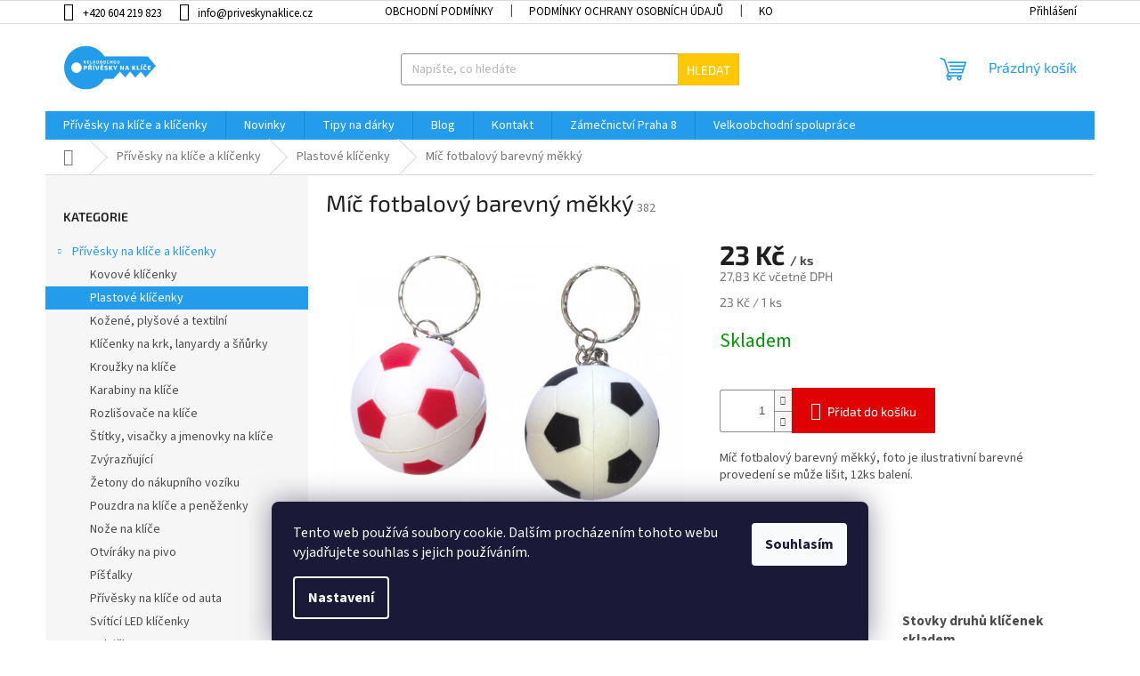

--- FILE ---
content_type: text/html; charset=utf-8
request_url: https://www.priveskynaklice.cz/plast-pevna-hmota/mic-fotbalovy-barevny-mekky/
body_size: 17672
content:
        <!doctype html><html lang="cs" dir="ltr" class="header-background-light external-fonts-loaded"><head><meta charset="utf-8" /><meta name="viewport" content="width=device-width,initial-scale=1" /><title>Míč fotbalový barevný měkký | PřívěskyNaKlíče.cz</title><link rel="preconnect" href="https://cdn.myshoptet.com" /><link rel="dns-prefetch" href="https://cdn.myshoptet.com" /><link rel="preload" href="https://cdn.myshoptet.com/prj/dist/master/cms/libs/jquery/jquery-1.11.3.min.js" as="script" /><link href="https://cdn.myshoptet.com/prj/dist/master/cms/templates/frontend_templates/shared/css/font-face/source-sans-3.css" rel="stylesheet"><link href="https://cdn.myshoptet.com/prj/dist/master/cms/templates/frontend_templates/shared/css/font-face/exo-2.css" rel="stylesheet"><link href="https://cdn.myshoptet.com/prj/dist/master/shop/dist/font-shoptet-11.css.98dac764b411554385c4.css" rel="stylesheet"><script>
dataLayer = [];
dataLayer.push({'shoptet' : {
    "pageType": "productDetail",
    "currency": "CZK",
    "currencyInfo": {
        "decimalSeparator": ",",
        "exchangeRate": 1,
        "priceDecimalPlaces": 2,
        "symbol": "K\u010d",
        "symbolLeft": 0,
        "thousandSeparator": " "
    },
    "language": "cs",
    "projectId": 188640,
    "product": {
        "id": 580,
        "guid": "0ac47281-0f2b-11e8-8216-002590dad85e",
        "hasVariants": false,
        "codes": [
            {
                "code": 382
            }
        ],
        "code": "382",
        "name": "M\u00ed\u010d fotbalov\u00fd barevn\u00fd m\u011bkk\u00fd",
        "appendix": "",
        "weight": 0,
        "currentCategory": "P\u0159\u00edv\u011bsky na kl\u00ed\u010de a kl\u00ed\u010denky | Plastov\u00e9, sklen\u011bn\u00e9, gumov\u00e9 a silikonov\u00e9 kl\u00ed\u010denky",
        "currentCategoryGuid": "f15088ea-6ccc-11e9-beb1-002590dad85e",
        "defaultCategory": "P\u0159\u00edv\u011bsky na kl\u00ed\u010de a kl\u00ed\u010denky | Plastov\u00e9, sklen\u011bn\u00e9, gumov\u00e9 a silikonov\u00e9 kl\u00ed\u010denky",
        "defaultCategoryGuid": "f15088ea-6ccc-11e9-beb1-002590dad85e",
        "currency": "CZK",
        "priceWithVat": 27.829999999999998
    },
    "stocks": [
        {
            "id": "ext",
            "title": "Sklad",
            "isDeliveryPoint": 0,
            "visibleOnEshop": 1
        }
    ],
    "cartInfo": {
        "id": null,
        "freeShipping": false,
        "leftToFreeGift": {
            "formattedPrice": "0 K\u010d",
            "priceLeft": 0
        },
        "freeGift": false,
        "leftToFreeShipping": {
            "priceLeft": null,
            "dependOnRegion": null,
            "formattedPrice": null
        },
        "discountCoupon": [],
        "getNoBillingShippingPrice": {
            "withoutVat": 0,
            "vat": 0,
            "withVat": 0
        },
        "cartItems": [],
        "taxMode": "ORDINARY"
    },
    "cart": [],
    "customer": {
        "priceRatio": 1,
        "priceListId": 1,
        "groupId": null,
        "registered": false,
        "mainAccount": false
    }
}});
dataLayer.push({'cookie_consent' : {
    "marketing": "denied",
    "analytics": "denied"
}});
document.addEventListener('DOMContentLoaded', function() {
    shoptet.consent.onAccept(function(agreements) {
        if (agreements.length == 0) {
            return;
        }
        dataLayer.push({
            'cookie_consent' : {
                'marketing' : (agreements.includes(shoptet.config.cookiesConsentOptPersonalisation)
                    ? 'granted' : 'denied'),
                'analytics': (agreements.includes(shoptet.config.cookiesConsentOptAnalytics)
                    ? 'granted' : 'denied')
            },
            'event': 'cookie_consent'
        });
    });
});
</script>
<meta property="og:type" content="website"><meta property="og:site_name" content="priveskynaklice.cz"><meta property="og:url" content="https://www.priveskynaklice.cz/plast-pevna-hmota/mic-fotbalovy-barevny-mekky/"><meta property="og:title" content="Míč fotbalový barevný měkký | PřívěskyNaKlíče.cz"><meta name="author" content="Přívěsky na klíče"><meta name="web_author" content="Shoptet.cz"><meta name="dcterms.rightsHolder" content="www.priveskynaklice.cz"><meta name="robots" content="index,follow"><meta property="og:image" content="https://cdn.myshoptet.com/usr/www.priveskynaklice.cz/user/shop/big/580_mic-fotbalovy-barevny-mekky.png?65198c23"><meta property="og:description" content="Míč fotbalový barevný měkký. Míč fotbalový barevný měkký, foto je ilustrativní barevné provedení se může lišit, 12ks balení."><meta name="description" content="Míč fotbalový barevný měkký. Míč fotbalový barevný měkký, foto je ilustrativní barevné provedení se může lišit, 12ks balení."><meta property="product:price:amount" content="27.83"><meta property="product:price:currency" content="CZK"><style>:root {--color-primary: #239ceb;--color-primary-h: 204;--color-primary-s: 83%;--color-primary-l: 53%;--color-primary-hover: #1997e5;--color-primary-hover-h: 203;--color-primary-hover-s: 80%;--color-primary-hover-l: 50%;--color-secondary: #e00202;--color-secondary-h: 0;--color-secondary-s: 98%;--color-secondary-l: 44%;--color-secondary-hover: #941202;--color-secondary-hover-h: 7;--color-secondary-hover-s: 97%;--color-secondary-hover-l: 29%;--color-tertiary: #ffc807;--color-tertiary-h: 47;--color-tertiary-s: 100%;--color-tertiary-l: 51%;--color-tertiary-hover: #ffbb00;--color-tertiary-hover-h: 44;--color-tertiary-hover-s: 100%;--color-tertiary-hover-l: 50%;--color-header-background: #ffffff;--template-font: "Source Sans 3";--template-headings-font: "Exo 2";--header-background-url: url("[data-uri]");--cookies-notice-background: #1A1937;--cookies-notice-color: #F8FAFB;--cookies-notice-button-hover: #f5f5f5;--cookies-notice-link-hover: #27263f;--templates-update-management-preview-mode-content: "Náhled aktualizací šablony je aktivní pro váš prohlížeč."}</style>
    
    <link href="https://cdn.myshoptet.com/prj/dist/master/shop/dist/main-11.less.d2b96e3871cb1e01a4b1.css" rel="stylesheet" />
                <link href="https://cdn.myshoptet.com/prj/dist/master/shop/dist/mobile-header-v1-11.less.3ec64938f4263d8ed62e.css" rel="stylesheet" />
    
    <script>var shoptet = shoptet || {};</script>
    <script src="https://cdn.myshoptet.com/prj/dist/master/shop/dist/main-3g-header.js.b3b3f48cd33902743054.js"></script>
<!-- User include --><!-- project html code header -->
<meta name="seznam-wmt" content="d8a5J657mC65eAk3xCKcGx8LGlYF0Wru" />
<script type='text/javascript'>
  window.smartlook||(function(d) {
    var o=smartlook=function(){ o.api.push(arguments)},h=d.getElementsByTagName('head')[0];
    var c=d.createElement('script');o.api=new Array();c.async=true;c.type='text/javascript';
    c.charset='utf-8';c.src='https://web-sdk.smartlook.com/recorder.js';h.appendChild(c);
    })(document);
    smartlook('init', '46142b28b61033b2576e40c8d6170faeef53b340', { region: 'eu' });
</script>
<style type="text/css">
#h1-welcome-nor { font-size: 2.2rem; text-align: center }
</style>
<!-- Google Tag Manager -->
<script>(function(w,d,s,l,i){w[l]=w[l]||[];w[l].push({'gtm.start':
new Date().getTime(),event:'gtm.js'});var f=d.getElementsByTagName(s)[0],
j=d.createElement(s),dl=l!='dataLayer'?'&l='+l:'';j.async=true;j.src=
'https://www.googletagmanager.com/gtm.js?id='+i+dl;f.parentNode.insertBefore(j,f);
})(window,document,'script','dataLayer','GTM-TJH3KWR');</script>
<!-- End Google Tag Manager -->
<style>
.btn.btn-cart::before, a.btn.btn-cart::before, .btn.add-to-cart-button::before, a.btn.add-to-cart-button::before {
content: '\e921';
}
.welcome {
text-align: center;
}
.top-navigation-bar a, .top-navigation-bar .dropdown button {
color: #000000;
}
.subcategories li a {
color: #000000;
}
</style>

<!-- /User include --><link rel="shortcut icon" href="/favicon.ico" type="image/x-icon" /><link rel="canonical" href="https://www.priveskynaklice.cz/plast-pevna-hmota/mic-fotbalovy-barevny-mekky/" />    <!-- Global site tag (gtag.js) - Google Analytics -->
    <script async src="https://www.googletagmanager.com/gtag/js?id=G-0PLVB7GV7E"></script>
    <script>
        
        window.dataLayer = window.dataLayer || [];
        function gtag(){dataLayer.push(arguments);}
        

                    console.debug('default consent data');

            gtag('consent', 'default', {"ad_storage":"denied","analytics_storage":"denied","ad_user_data":"denied","ad_personalization":"denied","wait_for_update":500});
            dataLayer.push({
                'event': 'default_consent'
            });
        
        gtag('js', new Date());

                gtag('config', 'UA-213675146-1', { 'groups': "UA" });
        
                gtag('config', 'G-0PLVB7GV7E', {"groups":"GA4","send_page_view":false,"content_group":"productDetail","currency":"CZK","page_language":"cs"});
        
                gtag('config', 'AW-1000274480', {"allow_enhanced_conversions":true});
        
        
        
        
        
                    gtag('event', 'page_view', {"send_to":"GA4","page_language":"cs","content_group":"productDetail","currency":"CZK"});
        
                gtag('set', 'currency', 'CZK');

        gtag('event', 'view_item', {
            "send_to": "UA",
            "items": [
                {
                    "id": "382",
                    "name": "M\u00ed\u010d fotbalov\u00fd barevn\u00fd m\u011bkk\u00fd",
                    "category": "P\u0159\u00edv\u011bsky na kl\u00ed\u010de a kl\u00ed\u010denky \/ Plastov\u00e9, sklen\u011bn\u00e9, gumov\u00e9 a silikonov\u00e9 kl\u00ed\u010denky",
                                                            "price": 23
                }
            ]
        });
        
        
        
        
        
                    gtag('event', 'view_item', {"send_to":"GA4","page_language":"cs","content_group":"productDetail","value":23,"currency":"CZK","items":[{"item_id":"382","item_name":"M\u00ed\u010d fotbalov\u00fd barevn\u00fd m\u011bkk\u00fd","item_category":"P\u0159\u00edv\u011bsky na kl\u00ed\u010de a kl\u00ed\u010denky","item_category2":"Plastov\u00e9, sklen\u011bn\u00e9, gumov\u00e9 a silikonov\u00e9 kl\u00ed\u010denky","price":23,"quantity":1,"index":0}]});
        
        
        
        
        
        
        
        document.addEventListener('DOMContentLoaded', function() {
            if (typeof shoptet.tracking !== 'undefined') {
                for (var id in shoptet.tracking.bannersList) {
                    gtag('event', 'view_promotion', {
                        "send_to": "UA",
                        "promotions": [
                            {
                                "id": shoptet.tracking.bannersList[id].id,
                                "name": shoptet.tracking.bannersList[id].name,
                                "position": shoptet.tracking.bannersList[id].position
                            }
                        ]
                    });
                }
            }

            shoptet.consent.onAccept(function(agreements) {
                if (agreements.length !== 0) {
                    console.debug('gtag consent accept');
                    var gtagConsentPayload =  {
                        'ad_storage': agreements.includes(shoptet.config.cookiesConsentOptPersonalisation)
                            ? 'granted' : 'denied',
                        'analytics_storage': agreements.includes(shoptet.config.cookiesConsentOptAnalytics)
                            ? 'granted' : 'denied',
                                                                                                'ad_user_data': agreements.includes(shoptet.config.cookiesConsentOptPersonalisation)
                            ? 'granted' : 'denied',
                        'ad_personalization': agreements.includes(shoptet.config.cookiesConsentOptPersonalisation)
                            ? 'granted' : 'denied',
                        };
                    console.debug('update consent data', gtagConsentPayload);
                    gtag('consent', 'update', gtagConsentPayload);
                    dataLayer.push(
                        { 'event': 'update_consent' }
                    );
                }
            });
        });
    </script>
<script>
    (function(t, r, a, c, k, i, n, g) { t['ROIDataObject'] = k;
    t[k]=t[k]||function(){ (t[k].q=t[k].q||[]).push(arguments) },t[k].c=i;n=r.createElement(a),
    g=r.getElementsByTagName(a)[0];n.async=1;n.src=c;g.parentNode.insertBefore(n,g)
    })(window, document, 'script', '//www.heureka.cz/ocm/sdk.js?source=shoptet&version=2&page=product_detail', 'heureka', 'cz');

    heureka('set_user_consent', 0);
</script>
</head><body class="desktop id-754 in-plast-pevna-hmota template-11 type-product type-detail multiple-columns-body columns-mobile-2 columns-1 ums_a11y_category_page--on ums_discussion_rating_forms--off ums_a11y_pagination--on ums_flags_display_unification--off mobile-header-version-1"><noscript>
    <style>
        #header {
            padding-top: 0;
            position: relative !important;
            top: 0;
        }
        .header-navigation {
            position: relative !important;
        }
        .overall-wrapper {
            margin: 0 !important;
        }
        body:not(.ready) {
            visibility: visible !important;
        }
    </style>
    <div class="no-javascript">
        <div class="no-javascript__title">Musíte změnit nastavení vašeho prohlížeče</div>
        <div class="no-javascript__text">Podívejte se na: <a href="https://www.google.com/support/bin/answer.py?answer=23852">Jak povolit JavaScript ve vašem prohlížeči</a>.</div>
        <div class="no-javascript__text">Pokud používáte software na blokování reklam, může být nutné povolit JavaScript z této stránky.</div>
        <div class="no-javascript__text">Děkujeme.</div>
    </div>
</noscript>
    <div class="siteCookies siteCookies--bottom siteCookies--dark js-siteCookies" role="dialog" data-testid="cookiesPopup" data-nosnippet>
        <div class="siteCookies__form">
            <div class="siteCookies__content">
                <div class="siteCookies__text">
                    Tento web používá soubory cookie. Dalším procházením tohoto webu vyjadřujete souhlas s jejich používáním.
                </div>
                <p class="siteCookies__links">
                    <button class="siteCookies__link js-cookies-settings" aria-label="Nastavení cookies" data-testid="cookiesSettings">Nastavení</button>
                </p>
            </div>
            <div class="siteCookies__buttonWrap">
                                <button class="siteCookies__button js-cookiesConsentSubmit" value="all" aria-label="Přijmout cookies" data-testid="buttonCookiesAccept">Souhlasím</button>
            </div>
        </div>
        <script>
            document.addEventListener("DOMContentLoaded", () => {
                const siteCookies = document.querySelector('.js-siteCookies');
                document.addEventListener("scroll", shoptet.common.throttle(() => {
                    const st = document.documentElement.scrollTop;
                    if (st > 1) {
                        siteCookies.classList.add('siteCookies--scrolled');
                    } else {
                        siteCookies.classList.remove('siteCookies--scrolled');
                    }
                }, 100));
            });
        </script>
    </div>
<a href="#content" class="skip-link sr-only">Přejít na obsah</a><div class="overall-wrapper"><div class="user-action"><div class="container"><div class="user-action-in"><div class="user-action-login popup-widget login-widget"><div class="popup-widget-inner"><h2>Přihlášení k vašemu účtu</h2><div id="customerLogin"><form action="/action/Customer/Login/" method="post" id="formLoginIncluded" class="csrf-enabled" data-testid="formLogin"><input type="hidden" name="referer" value="" /><div class="form-group"><div class="input-wrapper email js-validated-element-wrapper no-label"><input type="email" name="email" class="form-control" placeholder="E-mailová adresa (např. jan@novak.cz)" data-testid="inputEmail" autocomplete="email" required /></div></div><div class="form-group"><div class="input-wrapper password js-validated-element-wrapper no-label"><input type="password" name="password" class="form-control" placeholder="Heslo" data-testid="inputPassword" autocomplete="current-password" required /><span class="no-display">Nemůžete vyplnit toto pole</span><input type="text" name="surname" value="" class="no-display" /></div></div><div class="form-group"><div class="login-wrapper"><button type="submit" class="btn btn-secondary btn-text btn-login" data-testid="buttonSubmit">Přihlásit se</button><div class="password-helper"><a href="/registrace/" data-testid="signup" rel="nofollow">Nová registrace</a><a href="/klient/zapomenute-heslo/" rel="nofollow">Zapomenuté heslo</a></div></div></div></form>
</div></div></div>
    <div id="cart-widget" class="user-action-cart popup-widget cart-widget loader-wrapper" data-testid="popupCartWidget" role="dialog" aria-hidden="true"><div class="popup-widget-inner cart-widget-inner place-cart-here"><div class="loader-overlay"><div class="loader"></div></div></div><div class="cart-widget-button"><a href="/kosik/" class="btn btn-conversion" id="continue-order-button" rel="nofollow" data-testid="buttonNextStep">Pokračovat do košíku</a></div></div></div>
</div></div><div class="top-navigation-bar" data-testid="topNavigationBar">

    <div class="container">

        <div class="top-navigation-contacts">
            <strong>Zákaznická podpora:</strong><a href="tel:+420604219823" class="project-phone" aria-label="Zavolat na +420604219823" data-testid="contactboxPhone"><span>+420 604 219 823</span></a><a href="mailto:info@priveskynaklice.cz" class="project-email" data-testid="contactboxEmail"><span>info@priveskynaklice.cz</span></a>        </div>

                            <div class="top-navigation-menu">
                <div class="top-navigation-menu-trigger"></div>
                <ul class="top-navigation-bar-menu">
                                            <li class="top-navigation-menu-item-39">
                            <a href="/obchodni-podminky/">Obchodní podmínky</a>
                        </li>
                                            <li class="top-navigation-menu-item-802">
                            <a href="/podminky-ochrany-osobnich-udaju/">Podmínky ochrany osobních údajů</a>
                        </li>
                                            <li class="top-navigation-menu-item-29">
                            <a href="/kontakty/">Kontakt</a>
                        </li>
                                            <li class="top-navigation-menu-item-912">
                            <a href="/zamecnictvi-vyroba-klicu-praha-8/">Zámečnictví Praha 8</a>
                        </li>
                                            <li class="top-navigation-menu-item-924">
                            <a href="/velkoobchodni-spoluprace/">Velkoobchodní spolupráce</a>
                        </li>
                                            <li class="top-navigation-menu-item--5">
                            <a href="/mapa-serveru/">Mapa serveru</a>
                        </li>
                                    </ul>
                <ul class="top-navigation-bar-menu-helper"></ul>
            </div>
        
        <div class="top-navigation-tools">
            <div class="responsive-tools">
                <a href="#" class="toggle-window" data-target="search" aria-label="Hledat" data-testid="linkSearchIcon"></a>
                                                            <a href="#" class="toggle-window" data-target="login"></a>
                                                    <a href="#" class="toggle-window" data-target="navigation" aria-label="Menu" data-testid="hamburgerMenu"></a>
            </div>
                        <a href="/login/?backTo=%2Fplast-pevna-hmota%2Fmic-fotbalovy-barevny-mekky%2F" class="top-nav-button top-nav-button-login primary login toggle-window" data-target="login" data-testid="signin" rel="nofollow"><span>Přihlášení</span></a>        </div>

    </div>

</div>
<header id="header"><div class="container navigation-wrapper">
    <div class="header-top">
        <div class="site-name-wrapper">
            <div class="site-name"><a href="/" data-testid="linkWebsiteLogo"><img src="https://cdn.myshoptet.com/usr/www.priveskynaklice.cz/user/logos/n__vrh_bez_n__zvu-33.png" alt="Přívěsky na klíče" fetchpriority="low" /></a></div>        </div>
        <div class="search" itemscope itemtype="https://schema.org/WebSite">
            <meta itemprop="headline" content="Plastové, skleněné, gumové a silikonové klíčenky"/><meta itemprop="url" content="https://www.priveskynaklice.cz"/><meta itemprop="text" content="Míč fotbalový barevný měkký. Míč fotbalový barevný měkký,&amp;amp;nbsp;foto je ilustrativní barevné provedení se může lišit, 12ks balení."/>            <form action="/action/ProductSearch/prepareString/" method="post"
    id="formSearchForm" class="search-form compact-form js-search-main"
    itemprop="potentialAction" itemscope itemtype="https://schema.org/SearchAction" data-testid="searchForm">
    <fieldset>
        <meta itemprop="target"
            content="https://www.priveskynaklice.cz/vyhledavani/?string={string}"/>
        <input type="hidden" name="language" value="cs"/>
        
            
<input
    type="search"
    name="string"
        class="query-input form-control search-input js-search-input"
    placeholder="Napište, co hledáte"
    autocomplete="off"
    required
    itemprop="query-input"
    aria-label="Hledat"
    data-testid="searchInput"
>
            <button type="submit" class="btn btn-default" data-testid="searchBtn">Hledat</button>
        
    </fieldset>
</form>
        </div>
        <div class="navigation-buttons">
                
    <a href="/kosik/" class="btn btn-icon toggle-window cart-count" data-target="cart" data-hover="true" data-redirect="true" data-testid="headerCart" rel="nofollow" aria-haspopup="dialog" aria-expanded="false" aria-controls="cart-widget">
        
                <span class="sr-only">Nákupní košík</span>
        
            <span class="cart-price visible-lg-inline-block" data-testid="headerCartPrice">
                                    Prázdný košík                            </span>
        
    
            </a>
        </div>
    </div>
    <nav id="navigation" aria-label="Hlavní menu" data-collapsible="true"><div class="navigation-in menu"><ul class="menu-level-1" role="menubar" data-testid="headerMenuItems"><li class="menu-item-906 ext" role="none"><a href="/privesky-na-klice-a-klicenky/" data-testid="headerMenuItem" role="menuitem" aria-haspopup="true" aria-expanded="false"><b>Přívěsky na klíče a klíčenky</b><span class="submenu-arrow"></span></a><ul class="menu-level-2" aria-label="Přívěsky na klíče a klíčenky" tabindex="-1" role="menu"><li class="menu-item-769" role="none"><a href="/privesek--kovovy/" class="menu-image" data-testid="headerMenuItem" tabindex="-1" aria-hidden="true"><img src="data:image/svg+xml,%3Csvg%20width%3D%22140%22%20height%3D%22100%22%20xmlns%3D%22http%3A%2F%2Fwww.w3.org%2F2000%2Fsvg%22%3E%3C%2Fsvg%3E" alt="" aria-hidden="true" width="140" height="100"  data-src="https://cdn.myshoptet.com/usr/www.priveskynaklice.cz/user/categories/thumb/781-2.jpg" fetchpriority="low" /></a><div><a href="/privesek--kovovy/" data-testid="headerMenuItem" role="menuitem"><span>Kovové klíčenky</span></a>
                        </div></li><li class="menu-item-754 active" role="none"><a href="/plast-pevna-hmota/" class="menu-image" data-testid="headerMenuItem" tabindex="-1" aria-hidden="true"><img src="data:image/svg+xml,%3Csvg%20width%3D%22140%22%20height%3D%22100%22%20xmlns%3D%22http%3A%2F%2Fwww.w3.org%2F2000%2Fsvg%22%3E%3C%2Fsvg%3E" alt="" aria-hidden="true" width="140" height="100"  data-src="https://cdn.myshoptet.com/usr/www.priveskynaklice.cz/user/categories/thumb/2548.png" fetchpriority="low" /></a><div><a href="/plast-pevna-hmota/" data-testid="headerMenuItem" role="menuitem"><span>Plastové klíčenky</span></a>
                        </div></li><li class="menu-item-751" role="none"><a href="/plysove-textilni-kozene-klicenky/" class="menu-image" data-testid="headerMenuItem" tabindex="-1" aria-hidden="true"><img src="data:image/svg+xml,%3Csvg%20width%3D%22140%22%20height%3D%22100%22%20xmlns%3D%22http%3A%2F%2Fwww.w3.org%2F2000%2Fsvg%22%3E%3C%2Fsvg%3E" alt="" aria-hidden="true" width="140" height="100"  data-src="https://cdn.myshoptet.com/usr/www.priveskynaklice.cz/user/categories/thumb/490-1.jpg" fetchpriority="low" /></a><div><a href="/plysove-textilni-kozene-klicenky/" data-testid="headerMenuItem" role="menuitem"><span>Kožené, plyšové a textilní</span></a>
                        </div></li><li class="menu-item-742" role="none"><a href="/popruhy-a-snurky-na-krk/" class="menu-image" data-testid="headerMenuItem" tabindex="-1" aria-hidden="true"><img src="data:image/svg+xml,%3Csvg%20width%3D%22140%22%20height%3D%22100%22%20xmlns%3D%22http%3A%2F%2Fwww.w3.org%2F2000%2Fsvg%22%3E%3C%2Fsvg%3E" alt="" aria-hidden="true" width="140" height="100"  data-src="https://cdn.myshoptet.com/usr/www.priveskynaklice.cz/user/categories/thumb/2562.png" fetchpriority="low" /></a><div><a href="/popruhy-a-snurky-na-krk/" data-testid="headerMenuItem" role="menuitem"><span>Klíčenky na krk, lanyardy a šňůrky</span></a>
                        </div></li><li class="menu-item-763" role="none"><a href="/krouzky-na-klice/" class="menu-image" data-testid="headerMenuItem" tabindex="-1" aria-hidden="true"><img src="data:image/svg+xml,%3Csvg%20width%3D%22140%22%20height%3D%22100%22%20xmlns%3D%22http%3A%2F%2Fwww.w3.org%2F2000%2Fsvg%22%3E%3C%2Fsvg%3E" alt="" aria-hidden="true" width="140" height="100"  data-src="https://cdn.myshoptet.com/usr/www.priveskynaklice.cz/user/categories/thumb/676.jpg" fetchpriority="low" /></a><div><a href="/krouzky-na-klice/" data-testid="headerMenuItem" role="menuitem"><span>Kroužky na klíče</span></a>
                        </div></li><li class="menu-item-700" role="none"><a href="/karabiny/" class="menu-image" data-testid="headerMenuItem" tabindex="-1" aria-hidden="true"><img src="data:image/svg+xml,%3Csvg%20width%3D%22140%22%20height%3D%22100%22%20xmlns%3D%22http%3A%2F%2Fwww.w3.org%2F2000%2Fsvg%22%3E%3C%2Fsvg%3E" alt="" aria-hidden="true" width="140" height="100"  data-src="https://cdn.myshoptet.com/usr/www.priveskynaklice.cz/user/categories/thumb/1616.jpg" fetchpriority="low" /></a><div><a href="/karabiny/" data-testid="headerMenuItem" role="menuitem"><span>Karabiny na klíče</span></a>
                        </div></li><li class="menu-item-674" role="none"><a href="/rozlisovace-klicu/" class="menu-image" data-testid="headerMenuItem" tabindex="-1" aria-hidden="true"><img src="data:image/svg+xml,%3Csvg%20width%3D%22140%22%20height%3D%22100%22%20xmlns%3D%22http%3A%2F%2Fwww.w3.org%2F2000%2Fsvg%22%3E%3C%2Fsvg%3E" alt="" aria-hidden="true" width="140" height="100"  data-src="https://cdn.myshoptet.com/usr/www.priveskynaklice.cz/user/categories/thumb/94-7.jpg" fetchpriority="low" /></a><div><a href="/rozlisovace-klicu/" data-testid="headerMenuItem" role="menuitem"><span>Rozlišovače na klíče</span></a>
                        </div></li><li class="menu-item-685" role="none"><a href="/visacky-na-klice-a-kufry/" class="menu-image" data-testid="headerMenuItem" tabindex="-1" aria-hidden="true"><img src="data:image/svg+xml,%3Csvg%20width%3D%22140%22%20height%3D%22100%22%20xmlns%3D%22http%3A%2F%2Fwww.w3.org%2F2000%2Fsvg%22%3E%3C%2Fsvg%3E" alt="" aria-hidden="true" width="140" height="100"  data-src="https://cdn.myshoptet.com/usr/www.priveskynaklice.cz/user/categories/thumb/1320.jpg" fetchpriority="low" /></a><div><a href="/visacky-na-klice-a-kufry/" data-testid="headerMenuItem" role="menuitem"><span>Štítky, visačky a jmenovky na klíče</span></a>
                        </div></li><li class="menu-item-739" role="none"><a href="/zvyraznujici-klicenky/" class="menu-image" data-testid="headerMenuItem" tabindex="-1" aria-hidden="true"><img src="data:image/svg+xml,%3Csvg%20width%3D%22140%22%20height%3D%22100%22%20xmlns%3D%22http%3A%2F%2Fwww.w3.org%2F2000%2Fsvg%22%3E%3C%2Fsvg%3E" alt="" aria-hidden="true" width="140" height="100"  data-src="https://cdn.myshoptet.com/usr/www.priveskynaklice.cz/user/categories/thumb/241-1.jpg" fetchpriority="low" /></a><div><a href="/zvyraznujici-klicenky/" data-testid="headerMenuItem" role="menuitem"><span>Zvýrazňující</span></a>
                        </div></li><li class="menu-item-724" role="none"><a href="/zeton-do-voziku/" class="menu-image" data-testid="headerMenuItem" tabindex="-1" aria-hidden="true"><img src="data:image/svg+xml,%3Csvg%20width%3D%22140%22%20height%3D%22100%22%20xmlns%3D%22http%3A%2F%2Fwww.w3.org%2F2000%2Fsvg%22%3E%3C%2Fsvg%3E" alt="" aria-hidden="true" width="140" height="100"  data-src="https://cdn.myshoptet.com/usr/www.priveskynaklice.cz/user/categories/thumb/133.png" fetchpriority="low" /></a><div><a href="/zeton-do-voziku/" data-testid="headerMenuItem" role="menuitem"><span>Žetony do nákupního vozíku</span></a>
                        </div></li><li class="menu-item-748" role="none"><a href="/pouzdra-na-klice-a-penezenky/" class="menu-image" data-testid="headerMenuItem" tabindex="-1" aria-hidden="true"><img src="data:image/svg+xml,%3Csvg%20width%3D%22140%22%20height%3D%22100%22%20xmlns%3D%22http%3A%2F%2Fwww.w3.org%2F2000%2Fsvg%22%3E%3C%2Fsvg%3E" alt="" aria-hidden="true" width="140" height="100"  data-src="https://cdn.myshoptet.com/usr/www.priveskynaklice.cz/user/categories/thumb/412.jpg" fetchpriority="low" /></a><div><a href="/pouzdra-na-klice-a-penezenky/" data-testid="headerMenuItem" role="menuitem"><span>Pouzdra na klíče a peněženky</span></a>
                        </div></li><li class="menu-item-806" role="none"><a href="/noze/" class="menu-image" data-testid="headerMenuItem" tabindex="-1" aria-hidden="true"><img src="data:image/svg+xml,%3Csvg%20width%3D%22140%22%20height%3D%22100%22%20xmlns%3D%22http%3A%2F%2Fwww.w3.org%2F2000%2Fsvg%22%3E%3C%2Fsvg%3E" alt="" aria-hidden="true" width="140" height="100"  data-src="https://cdn.myshoptet.com/usr/www.priveskynaklice.cz/user/categories/thumb/2319.png" fetchpriority="low" /></a><div><a href="/noze/" data-testid="headerMenuItem" role="menuitem"><span>Nože na klíče</span></a>
                        </div></li><li class="menu-item-899" role="none"><a href="/otviraky-na-pivo/" class="menu-image" data-testid="headerMenuItem" tabindex="-1" aria-hidden="true"><img src="data:image/svg+xml,%3Csvg%20width%3D%22140%22%20height%3D%22100%22%20xmlns%3D%22http%3A%2F%2Fwww.w3.org%2F2000%2Fsvg%22%3E%3C%2Fsvg%3E" alt="" aria-hidden="true" width="140" height="100"  data-src="https://cdn.myshoptet.com/usr/www.priveskynaklice.cz/user/categories/thumb/1927.jpg" fetchpriority="low" /></a><div><a href="/otviraky-na-pivo/" data-testid="headerMenuItem" role="menuitem"><span>Otvíráky na pivo</span></a>
                        </div></li><li class="menu-item-869" role="none"><a href="/pistalky/" class="menu-image" data-testid="headerMenuItem" tabindex="-1" aria-hidden="true"><img src="data:image/svg+xml,%3Csvg%20width%3D%22140%22%20height%3D%22100%22%20xmlns%3D%22http%3A%2F%2Fwww.w3.org%2F2000%2Fsvg%22%3E%3C%2Fsvg%3E" alt="" aria-hidden="true" width="140" height="100"  data-src="https://cdn.myshoptet.com/usr/www.priveskynaklice.cz/user/categories/thumb/778.jpg" fetchpriority="low" /></a><div><a href="/pistalky/" data-testid="headerMenuItem" role="menuitem"><span>Píšťalky</span></a>
                        </div></li><li class="menu-item-875" role="none"><a href="/privesky-na-klice-od-auta/" class="menu-image" data-testid="headerMenuItem" tabindex="-1" aria-hidden="true"><img src="data:image/svg+xml,%3Csvg%20width%3D%22140%22%20height%3D%22100%22%20xmlns%3D%22http%3A%2F%2Fwww.w3.org%2F2000%2Fsvg%22%3E%3C%2Fsvg%3E" alt="" aria-hidden="true" width="140" height="100"  data-src="https://cdn.myshoptet.com/usr/www.priveskynaklice.cz/user/categories/thumb/2391.png" fetchpriority="low" /></a><div><a href="/privesky-na-klice-od-auta/" data-testid="headerMenuItem" role="menuitem"><span>Přívěsky na klíče od auta</span></a>
                        </div></li><li class="menu-item-736" role="none"><a href="/svitici-a-zvukove/" class="menu-image" data-testid="headerMenuItem" tabindex="-1" aria-hidden="true"><img src="data:image/svg+xml,%3Csvg%20width%3D%22140%22%20height%3D%22100%22%20xmlns%3D%22http%3A%2F%2Fwww.w3.org%2F2000%2Fsvg%22%3E%3C%2Fsvg%3E" alt="" aria-hidden="true" width="140" height="100"  data-src="https://cdn.myshoptet.com/usr/www.priveskynaklice.cz/user/categories/thumb/190.jpg" fetchpriority="low" /></a><div><a href="/svitici-a-zvukove/" data-testid="headerMenuItem" role="menuitem"><span>Svítící LED klíčenky</span></a>
                        </div></li><li class="menu-item-945" role="none"><a href="/rolnicky/" class="menu-image" data-testid="headerMenuItem" tabindex="-1" aria-hidden="true"><img src="data:image/svg+xml,%3Csvg%20width%3D%22140%22%20height%3D%22100%22%20xmlns%3D%22http%3A%2F%2Fwww.w3.org%2F2000%2Fsvg%22%3E%3C%2Fsvg%3E" alt="" aria-hidden="true" width="140" height="100"  data-src="https://cdn.myshoptet.com/usr/www.priveskynaklice.cz/user/categories/thumb/871_cerv.jpg" fetchpriority="low" /></a><div><a href="/rolnicky/" data-testid="headerMenuItem" role="menuitem"><span>Rolničky</span></a>
                        </div></li><li class="menu-item-866" role="none"><a href="/visacky-na-kufr/" class="menu-image" data-testid="headerMenuItem" tabindex="-1" aria-hidden="true"><img src="data:image/svg+xml,%3Csvg%20width%3D%22140%22%20height%3D%22100%22%20xmlns%3D%22http%3A%2F%2Fwww.w3.org%2F2000%2Fsvg%22%3E%3C%2Fsvg%3E" alt="" aria-hidden="true" width="140" height="100"  data-src="https://cdn.myshoptet.com/usr/www.priveskynaklice.cz/user/categories/thumb/1580-1.jpg" fetchpriority="low" /></a><div><a href="/visacky-na-kufr/" data-testid="headerMenuItem" role="menuitem"><span>Visačky na kufr</span></a>
                        </div></li><li class="menu-item-952 has-third-level" role="none"><a href="/podle-motivu/" class="menu-image" data-testid="headerMenuItem" tabindex="-1" aria-hidden="true"><img src="data:image/svg+xml,%3Csvg%20width%3D%22140%22%20height%3D%22100%22%20xmlns%3D%22http%3A%2F%2Fwww.w3.org%2F2000%2Fsvg%22%3E%3C%2Fsvg%3E" alt="" aria-hidden="true" width="140" height="100"  data-src="https://cdn.myshoptet.com/usr/www.priveskynaklice.cz/user/categories/thumb/820_srdce-1.jpg" fetchpriority="low" /></a><div><a href="/podle-motivu/" data-testid="headerMenuItem" role="menuitem"><span>Přívěsky na klíče podle motivu</span></a>
                                                    <ul class="menu-level-3" role="menu">
                                                                    <li class="menu-item-955" role="none">
                                        <a href="/privesky-na-klice-s-andelem/" data-testid="headerMenuItem" role="menuitem">
                                            Přívěsky na klíče s andělem strážným</a>,                                    </li>
                                                                    <li class="menu-item-958" role="none">
                                        <a href="/privesky-na-klice-srdce/" data-testid="headerMenuItem" role="menuitem">
                                            Přívěsky na klíče srdce</a>,                                    </li>
                                                                    <li class="menu-item-961" role="none">
                                        <a href="/privesky-na-klice-se-stromem-zivota/" data-testid="headerMenuItem" role="menuitem">
                                            Přívěsky na klíče se stromem života</a>,                                    </li>
                                                                    <li class="menu-item-964" role="none">
                                        <a href="/privesky-na-klice-s-kockou/" data-testid="headerMenuItem" role="menuitem">
                                            Přívěsky na klíče s kočkou</a>,                                    </li>
                                                                    <li class="menu-item-967" role="none">
                                        <a href="/privesek-na-klice-s-ctyrlistkem/" data-testid="headerMenuItem" role="menuitem">
                                            Přívěsky na klíče s čtyřlístkem</a>,                                    </li>
                                                                    <li class="menu-item-970" role="none">
                                        <a href="/privesky-na-klice-s-motorkou/" data-testid="headerMenuItem" role="menuitem">
                                            Přívěsky na klíče s motorkou</a>,                                    </li>
                                                                    <li class="menu-item-973" role="none">
                                        <a href="/privesky-na-klice-se-sovou/" data-testid="headerMenuItem" role="menuitem">
                                            Přívěsky na klíče se sovou</a>,                                    </li>
                                                                    <li class="menu-item-976" role="none">
                                        <a href="/privesky-na-klice-s-letadlem/" data-testid="headerMenuItem" role="menuitem">
                                            Přívěsky na klíče s letadlem</a>,                                    </li>
                                                                    <li class="menu-item-979" role="none">
                                        <a href="/privesky-na-klice-se-psem/" data-testid="headerMenuItem" role="menuitem">
                                            Přívěsky na klíče se psem</a>,                                    </li>
                                                                    <li class="menu-item-982" role="none">
                                        <a href="/privesky-na-klice-s-jednorozcem/" data-testid="headerMenuItem" role="menuitem">
                                            Přívěsky na klíče s jednorožcem</a>                                    </li>
                                                            </ul>
                        </div></li></ul></li>
<li class="menu-item-921" role="none"><a href="/nove/" data-testid="headerMenuItem" role="menuitem" aria-expanded="false"><b>Novinky</b></a></li>
<li class="menu-item-878 ext" role="none"><a href="/tipy-na-darky/" data-testid="headerMenuItem" role="menuitem" aria-haspopup="true" aria-expanded="false"><b>Tipy na dárky</b><span class="submenu-arrow"></span></a><ul class="menu-level-2" aria-label="Tipy na dárky" tabindex="-1" role="menu"><li class="menu-item-884" role="none"><a href="/klicenky-pro-deti/" class="menu-image" data-testid="headerMenuItem" tabindex="-1" aria-hidden="true"><img src="data:image/svg+xml,%3Csvg%20width%3D%22140%22%20height%3D%22100%22%20xmlns%3D%22http%3A%2F%2Fwww.w3.org%2F2000%2Fsvg%22%3E%3C%2Fsvg%3E" alt="" aria-hidden="true" width="140" height="100"  data-src="https://cdn.myshoptet.com/usr/www.priveskynaklice.cz/user/categories/thumb/2531.png" fetchpriority="low" /></a><div><a href="/klicenky-pro-deti/" data-testid="headerMenuItem" role="menuitem"><span>Klíčenky pro děti</span></a>
                        </div></li><li class="menu-item-887" role="none"><a href="/privesky-na-klice-pro-muze/" class="menu-image" data-testid="headerMenuItem" tabindex="-1" aria-hidden="true"><img src="data:image/svg+xml,%3Csvg%20width%3D%22140%22%20height%3D%22100%22%20xmlns%3D%22http%3A%2F%2Fwww.w3.org%2F2000%2Fsvg%22%3E%3C%2Fsvg%3E" alt="" aria-hidden="true" width="140" height="100"  data-src="https://cdn.myshoptet.com/usr/www.priveskynaklice.cz/user/categories/thumb/2205.png" fetchpriority="low" /></a><div><a href="/privesky-na-klice-pro-muze/" data-testid="headerMenuItem" role="menuitem"><span>Přívěsky na klíče pro muže a pánské klíčenky</span></a>
                        </div></li><li class="menu-item-890" role="none"><a href="/damske-klicenky/" class="menu-image" data-testid="headerMenuItem" tabindex="-1" aria-hidden="true"><img src="data:image/svg+xml,%3Csvg%20width%3D%22140%22%20height%3D%22100%22%20xmlns%3D%22http%3A%2F%2Fwww.w3.org%2F2000%2Fsvg%22%3E%3C%2Fsvg%3E" alt="" aria-hidden="true" width="140" height="100"  data-src="https://cdn.myshoptet.com/usr/www.priveskynaklice.cz/user/categories/thumb/1760.png" fetchpriority="low" /></a><div><a href="/damske-klicenky/" data-testid="headerMenuItem" role="menuitem"><span>Dámské klíčenky</span></a>
                        </div></li><li class="menu-item-881" role="none"><a href="/privesky-na-klice-pro-dva-zamilovane/" class="menu-image" data-testid="headerMenuItem" tabindex="-1" aria-hidden="true"><img src="data:image/svg+xml,%3Csvg%20width%3D%22140%22%20height%3D%22100%22%20xmlns%3D%22http%3A%2F%2Fwww.w3.org%2F2000%2Fsvg%22%3E%3C%2Fsvg%3E" alt="" aria-hidden="true" width="140" height="100"  data-src="https://cdn.myshoptet.com/usr/www.priveskynaklice.cz/user/categories/thumb/781.jpg" fetchpriority="low" /></a><div><a href="/privesky-na-klice-pro-dva-zamilovane/" data-testid="headerMenuItem" role="menuitem"><span>Přívěsky na klíče pro dva zamilované</span></a>
                        </div></li><li class="menu-item-927" role="none"><a href="/luxusni-privesky-na-klice/" class="menu-image" data-testid="headerMenuItem" tabindex="-1" aria-hidden="true"><img src="data:image/svg+xml,%3Csvg%20width%3D%22140%22%20height%3D%22100%22%20xmlns%3D%22http%3A%2F%2Fwww.w3.org%2F2000%2Fsvg%22%3E%3C%2Fsvg%3E" alt="" aria-hidden="true" width="140" height="100"  data-src="https://cdn.myshoptet.com/usr/www.priveskynaklice.cz/user/categories/thumb/n__vrh_bez_n__zvu-36.png" fetchpriority="low" /></a><div><a href="/luxusni-privesky-na-klice/" data-testid="headerMenuItem" role="menuitem"><span>Luxusní přívěsky na klíče</span></a>
                        </div></li><li class="menu-item-930" role="none"><a href="/drobne-darky-pro-stesti/" class="menu-image" data-testid="headerMenuItem" tabindex="-1" aria-hidden="true"><img src="data:image/svg+xml,%3Csvg%20width%3D%22140%22%20height%3D%22100%22%20xmlns%3D%22http%3A%2F%2Fwww.w3.org%2F2000%2Fsvg%22%3E%3C%2Fsvg%3E" alt="" aria-hidden="true" width="140" height="100"  data-src="https://cdn.myshoptet.com/usr/www.priveskynaklice.cz/user/categories/thumb/n__vrh_bez_n__zvu-37.png" fetchpriority="low" /></a><div><a href="/drobne-darky-pro-stesti/" data-testid="headerMenuItem" role="menuitem"><span>Drobné dárky pro štěstí</span></a>
                        </div></li><li class="menu-item-948" role="none"><a href="/levne-darky-do-20-kc/" class="menu-image" data-testid="headerMenuItem" tabindex="-1" aria-hidden="true"><img src="data:image/svg+xml,%3Csvg%20width%3D%22140%22%20height%3D%22100%22%20xmlns%3D%22http%3A%2F%2Fwww.w3.org%2F2000%2Fsvg%22%3E%3C%2Fsvg%3E" alt="" aria-hidden="true" width="140" height="100"  data-src="https://cdn.myshoptet.com/usr/www.priveskynaklice.cz/user/categories/thumb/kl____enka___ralok.png" fetchpriority="low" /></a><div><a href="/levne-darky-do-20-kc/" data-testid="headerMenuItem" role="menuitem"><span>Levné dárky do 20 Kč</span></a>
                        </div></li><li class="menu-item-933" role="none"><a href="/drobne-darky-do-50-kc/" class="menu-image" data-testid="headerMenuItem" tabindex="-1" aria-hidden="true"><img src="data:image/svg+xml,%3Csvg%20width%3D%22140%22%20height%3D%22100%22%20xmlns%3D%22http%3A%2F%2Fwww.w3.org%2F2000%2Fsvg%22%3E%3C%2Fsvg%3E" alt="" aria-hidden="true" width="140" height="100"  data-src="https://cdn.myshoptet.com/usr/www.priveskynaklice.cz/user/categories/thumb/n__vrh_bez_n__zvu-2.jpg" fetchpriority="low" /></a><div><a href="/drobne-darky-do-50-kc/" data-testid="headerMenuItem" role="menuitem"><span>Drobné dárky do 50 Kč</span></a>
                        </div></li><li class="menu-item-936" role="none"><a href="/levne-darky-do-100-kc/" class="menu-image" data-testid="headerMenuItem" tabindex="-1" aria-hidden="true"><img src="data:image/svg+xml,%3Csvg%20width%3D%22140%22%20height%3D%22100%22%20xmlns%3D%22http%3A%2F%2Fwww.w3.org%2F2000%2Fsvg%22%3E%3C%2Fsvg%3E" alt="" aria-hidden="true" width="140" height="100"  data-src="https://cdn.myshoptet.com/usr/www.priveskynaklice.cz/user/categories/thumb/n__vrh_bez_n__zvu-35.png" fetchpriority="low" /></a><div><a href="/levne-darky-do-100-kc/" data-testid="headerMenuItem" role="menuitem"><span>Levné dárky do 100 Kč</span></a>
                        </div></li><li class="menu-item-939" role="none"><a href="/krestanske-darky/" class="menu-image" data-testid="headerMenuItem" tabindex="-1" aria-hidden="true"><img src="data:image/svg+xml,%3Csvg%20width%3D%22140%22%20height%3D%22100%22%20xmlns%3D%22http%3A%2F%2Fwww.w3.org%2F2000%2Fsvg%22%3E%3C%2Fsvg%3E" alt="" aria-hidden="true" width="140" height="100"  data-src="https://cdn.myshoptet.com/usr/www.priveskynaklice.cz/user/categories/thumb/1844_kriz.jpg" fetchpriority="low" /></a><div><a href="/krestanske-darky/" data-testid="headerMenuItem" role="menuitem"><span>Křesťanské dárky</span></a>
                        </div></li><li class="menu-item-896" role="none"><a href="/darky-pro-cyklisty/" class="menu-image" data-testid="headerMenuItem" tabindex="-1" aria-hidden="true"><img src="data:image/svg+xml,%3Csvg%20width%3D%22140%22%20height%3D%22100%22%20xmlns%3D%22http%3A%2F%2Fwww.w3.org%2F2000%2Fsvg%22%3E%3C%2Fsvg%3E" alt="" aria-hidden="true" width="140" height="100"  data-src="https://cdn.myshoptet.com/usr/www.priveskynaklice.cz/user/categories/thumb/1060.jpg" fetchpriority="low" /></a><div><a href="/darky-pro-cyklisty/" data-testid="headerMenuItem" role="menuitem"><span>Dárky pro cyklisty</span></a>
                        </div></li><li class="menu-item-942" role="none"><a href="/darky-s-fotbalovym-motivem/" class="menu-image" data-testid="headerMenuItem" tabindex="-1" aria-hidden="true"><img src="data:image/svg+xml,%3Csvg%20width%3D%22140%22%20height%3D%22100%22%20xmlns%3D%22http%3A%2F%2Fwww.w3.org%2F2000%2Fsvg%22%3E%3C%2Fsvg%3E" alt="" aria-hidden="true" width="140" height="100"  data-src="https://cdn.myshoptet.com/usr/www.priveskynaklice.cz/user/categories/thumb/1987.png" fetchpriority="low" /></a><div><a href="/darky-s-fotbalovym-motivem/" data-testid="headerMenuItem" role="menuitem"><span>Dárky s fotbalovým motivem</span></a>
                        </div></li><li class="menu-item-985" role="none"><a href="/darky-pro-svatebni-hosty-a-svatebcany/" class="menu-image" data-testid="headerMenuItem" tabindex="-1" aria-hidden="true"><img src="data:image/svg+xml,%3Csvg%20width%3D%22140%22%20height%3D%22100%22%20xmlns%3D%22http%3A%2F%2Fwww.w3.org%2F2000%2Fsvg%22%3E%3C%2Fsvg%3E" alt="" aria-hidden="true" width="140" height="100"  data-src="https://cdn.myshoptet.com/usr/www.priveskynaklice.cz/user/categories/thumb/1727_srdce-2.jpg" fetchpriority="low" /></a><div><a href="/darky-pro-svatebni-hosty-a-svatebcany/" data-testid="headerMenuItem" role="menuitem"><span>Dárky pro svatební hosty a svatebčany</span></a>
                        </div></li></ul></li>
<li class="menu-item-825" role="none"><a href="/blog/" data-testid="headerMenuItem" role="menuitem" aria-expanded="false"><b>Blog</b></a></li>
<li class="menu-item-29" role="none"><a href="/kontakty/" data-testid="headerMenuItem" role="menuitem" aria-expanded="false"><b>Kontakt</b></a></li>
<li class="menu-item-912" role="none"><a href="/zamecnictvi-vyroba-klicu-praha-8/" data-testid="headerMenuItem" role="menuitem" aria-expanded="false"><b>Zámečnictví Praha 8</b></a></li>
<li class="menu-item-924" role="none"><a href="/velkoobchodni-spoluprace/" data-testid="headerMenuItem" role="menuitem" aria-expanded="false"><b>Velkoobchodní spolupráce</b></a></li>
</ul>
    <ul class="navigationActions" role="menu">
                            <li role="none">
                                    <a href="/login/?backTo=%2Fplast-pevna-hmota%2Fmic-fotbalovy-barevny-mekky%2F" rel="nofollow" data-testid="signin" role="menuitem"><span>Přihlášení</span></a>
                            </li>
                        </ul>
</div><span class="navigation-close"></span></nav><div class="menu-helper" data-testid="hamburgerMenu"><span>Více</span></div>
</div></header><!-- / header -->


                    <div class="container breadcrumbs-wrapper">
            <div class="breadcrumbs navigation-home-icon-wrapper" itemscope itemtype="https://schema.org/BreadcrumbList">
                                                                            <span id="navigation-first" data-basetitle="Přívěsky na klíče" itemprop="itemListElement" itemscope itemtype="https://schema.org/ListItem">
                <a href="/" itemprop="item" class="navigation-home-icon"><span class="sr-only" itemprop="name">Domů</span></a>
                <span class="navigation-bullet">/</span>
                <meta itemprop="position" content="1" />
            </span>
                                <span id="navigation-1" itemprop="itemListElement" itemscope itemtype="https://schema.org/ListItem">
                <a href="/privesky-na-klice-a-klicenky/" itemprop="item" data-testid="breadcrumbsSecondLevel"><span itemprop="name">Přívěsky na klíče a klíčenky</span></a>
                <span class="navigation-bullet">/</span>
                <meta itemprop="position" content="2" />
            </span>
                                <span id="navigation-2" itemprop="itemListElement" itemscope itemtype="https://schema.org/ListItem">
                <a href="/plast-pevna-hmota/" itemprop="item" data-testid="breadcrumbsSecondLevel"><span itemprop="name">Plastové klíčenky</span></a>
                <span class="navigation-bullet">/</span>
                <meta itemprop="position" content="3" />
            </span>
                                            <span id="navigation-3" itemprop="itemListElement" itemscope itemtype="https://schema.org/ListItem" data-testid="breadcrumbsLastLevel">
                <meta itemprop="item" content="https://www.priveskynaklice.cz/plast-pevna-hmota/mic-fotbalovy-barevny-mekky/" />
                <meta itemprop="position" content="4" />
                <span itemprop="name" data-title="Míč fotbalový barevný měkký">Míč fotbalový barevný měkký <span class="appendix"></span></span>
            </span>
            </div>
        </div>
    
<div id="content-wrapper" class="container content-wrapper">
    
    <div class="content-wrapper-in">
                                                <aside class="sidebar sidebar-left"  data-testid="sidebarMenu">
                                                                                                <div class="sidebar-inner">
                                                                                                        <div class="box box-bg-variant box-categories">    <div class="skip-link__wrapper">
        <span id="categories-start" class="skip-link__target js-skip-link__target sr-only" tabindex="-1">&nbsp;</span>
        <a href="#categories-end" class="skip-link skip-link--start sr-only js-skip-link--start">Přeskočit kategorie</a>
    </div>

<h4>Kategorie</h4>


<div id="categories"><div class="categories cat-01 expandable active expanded" id="cat-906"><div class="topic child-active"><a href="/privesky-na-klice-a-klicenky/">Přívěsky na klíče a klíčenky<span class="cat-trigger">&nbsp;</span></a></div>

                    <ul class=" active expanded">
                                        <li >
                <a href="/privesek--kovovy/">
                    Kovové klíčenky
                                    </a>
                                                                </li>
                                <li class="
                active                                                 ">
                <a href="/plast-pevna-hmota/">
                    Plastové klíčenky
                                    </a>
                                                                </li>
                                <li >
                <a href="/plysove-textilni-kozene-klicenky/">
                    Kožené, plyšové a textilní
                                    </a>
                                                                </li>
                                <li >
                <a href="/popruhy-a-snurky-na-krk/">
                    Klíčenky na krk, lanyardy a šňůrky
                                    </a>
                                                                </li>
                                <li >
                <a href="/krouzky-na-klice/">
                    Kroužky na klíče
                                    </a>
                                                                </li>
                                <li >
                <a href="/karabiny/">
                    Karabiny na klíče
                                    </a>
                                                                </li>
                                <li >
                <a href="/rozlisovace-klicu/">
                    Rozlišovače na klíče
                                    </a>
                                                                </li>
                                <li >
                <a href="/visacky-na-klice-a-kufry/">
                    Štítky, visačky a jmenovky na klíče
                                    </a>
                                                                </li>
                                <li >
                <a href="/zvyraznujici-klicenky/">
                    Zvýrazňující
                                    </a>
                                                                </li>
                                <li >
                <a href="/zeton-do-voziku/">
                    Žetony do nákupního vozíku
                                    </a>
                                                                </li>
                                <li >
                <a href="/pouzdra-na-klice-a-penezenky/">
                    Pouzdra na klíče a peněženky
                                    </a>
                                                                </li>
                                <li >
                <a href="/noze/">
                    Nože na klíče
                                    </a>
                                                                </li>
                                <li >
                <a href="/otviraky-na-pivo/">
                    Otvíráky na pivo
                                    </a>
                                                                </li>
                                <li >
                <a href="/pistalky/">
                    Píšťalky
                                    </a>
                                                                </li>
                                <li >
                <a href="/privesky-na-klice-od-auta/">
                    Přívěsky na klíče od auta
                                    </a>
                                                                </li>
                                <li >
                <a href="/svitici-a-zvukove/">
                    Svítící LED klíčenky
                                    </a>
                                                                </li>
                                <li >
                <a href="/rolnicky/">
                    Rolničky
                                    </a>
                                                                </li>
                                <li >
                <a href="/visacky-na-kufr/">
                    Visačky na kufr
                                    </a>
                                                                </li>
                                <li class="
                                 expandable                                 external">
                <a href="/podle-motivu/">
                    Přívěsky na klíče podle motivu
                    <span class="cat-trigger">&nbsp;</span>                </a>
                                                            

    
                                                </li>
                </ul>
    </div><div class="categories cat-02 expanded" id="cat-921"><div class="topic"><a href="/nove/">Novinky<span class="cat-trigger">&nbsp;</span></a></div></div><div class="categories cat-01 expandable external" id="cat-878"><div class="topic"><a href="/tipy-na-darky/">Tipy na dárky<span class="cat-trigger">&nbsp;</span></a></div>

    </div></div>

    <div class="skip-link__wrapper">
        <a href="#categories-start" class="skip-link skip-link--end sr-only js-skip-link--end" tabindex="-1" hidden>Přeskočit kategorie</a>
        <span id="categories-end" class="skip-link__target js-skip-link__target sr-only" tabindex="-1">&nbsp;</span>
    </div>
</div>
                                                                    </div>
                                                            </aside>
                            <main id="content" class="content narrow">
                            
<div class="p-detail" itemscope itemtype="https://schema.org/Product">

    
    <meta itemprop="name" content="Míč fotbalový barevný měkký" />
    <meta itemprop="category" content="Úvodní stránka &gt; Přívěsky na klíče a klíčenky &gt; Plastové klíčenky &gt; Míč fotbalový barevný měkký" />
    <meta itemprop="url" content="https://www.priveskynaklice.cz/plast-pevna-hmota/mic-fotbalovy-barevny-mekky/" />
    <meta itemprop="image" content="https://cdn.myshoptet.com/usr/www.priveskynaklice.cz/user/shop/big/580_mic-fotbalovy-barevny-mekky.png?65198c23" />
            <meta itemprop="description" content="Míč fotbalový barevný měkký,&amp;nbsp;foto je ilustrativní barevné provedení se může lišit, 12ks balení." />
                                            
        <div class="p-detail-inner">

        <div class="p-detail-inner-header">
            <h1>
                  Míč fotbalový barevný měkký            </h1>

                <span class="p-code">
        <span class="p-code-label">Kód:</span>
                    <span>382</span>
            </span>
        </div>

        <form action="/action/Cart/addCartItem/" method="post" id="product-detail-form" class="pr-action csrf-enabled" data-testid="formProduct">

            <meta itemprop="productID" content="580" /><meta itemprop="identifier" content="0ac47281-0f2b-11e8-8216-002590dad85e" /><meta itemprop="sku" content="382" /><span itemprop="offers" itemscope itemtype="https://schema.org/Offer"><link itemprop="availability" href="https://schema.org/InStock" /><meta itemprop="url" content="https://www.priveskynaklice.cz/plast-pevna-hmota/mic-fotbalovy-barevny-mekky/" /><meta itemprop="price" content="27.83" /><meta itemprop="priceCurrency" content="CZK" /><link itemprop="itemCondition" href="https://schema.org/NewCondition" /></span><input type="hidden" name="productId" value="580" /><input type="hidden" name="priceId" value="940" /><input type="hidden" name="language" value="cs" />

            <div class="row product-top">

                <div class="col-xs-12">

                    <div class="p-detail-info">
                        
                        
                        
                    </div>

                </div>

                <div class="col-xs-12 col-lg-6 p-image-wrapper">

                    
                    <div class="p-image" style="" data-testid="mainImage">

                        

    


                        

<a href="https://cdn.myshoptet.com/usr/www.priveskynaklice.cz/user/shop/big/580_mic-fotbalovy-barevny-mekky.png?65198c23" class="p-main-image cloud-zoom cbox" data-href="https://cdn.myshoptet.com/usr/www.priveskynaklice.cz/user/shop/orig/580_mic-fotbalovy-barevny-mekky.png?65198c23"><img src="https://cdn.myshoptet.com/usr/www.priveskynaklice.cz/user/shop/big/580_mic-fotbalovy-barevny-mekky.png?65198c23" alt="Míč fotbalový barevný měkký" width="1024" height="768"  fetchpriority="high" />
</a>                    </div>

                    
                </div>

                <div class="col-xs-12 col-lg-6 p-info-wrapper">

                    
                    
                        <div class="p-final-price-wrapper">

                                                                                    <strong class="price-final" data-testid="productCardPrice">
            <span class="price-final-holder">
                23 Kč
    
    
        <span class="pr-list-unit">
            /&nbsp;ks
    </span>
        </span>
    </strong>
                                <span class="price-additional">
                                        27,83 Kč
            včetně DPH                            </span>
                                <span class="price-measure">
                    
                                            
                                    <span>
                        23 Kč&nbsp;/&nbsp;1&nbsp;ks                    </span>
                                        </span>

                        </div>

                    
                    
                                                                                    <div class="availability-value" title="Dostupnost">
                                    

    
    <span class="availability-label" style="color: #009901" data-testid="labelAvailability">
                    Skladem            </span>
    
                                </div>
                                                    
                        <table class="detail-parameters">
                            <tbody>
                            
                            
                            
                                                                                    </tbody>
                        </table>

                                                                            
                            <div class="add-to-cart" data-testid="divAddToCart">
                
<span class="quantity">
    <span
        class="increase-tooltip js-increase-tooltip"
        data-trigger="manual"
        data-container="body"
        data-original-title="Není možné zakoupit více než 9999 ks."
        aria-hidden="true"
        role="tooltip"
        data-testid="tooltip">
    </span>

    <span
        class="decrease-tooltip js-decrease-tooltip"
        data-trigger="manual"
        data-container="body"
        data-original-title="Minimální množství, které lze zakoupit, je 1 ks."
        aria-hidden="true"
        role="tooltip"
        data-testid="tooltip">
    </span>
    <label>
        <input
            type="number"
            name="amount"
            value="1"
            class="amount"
            autocomplete="off"
            data-decimals="0"
                        step="1"
            min="1"
            max="9999"
            aria-label="Množství"
            data-testid="cartAmount"/>
    </label>

    <button
        class="increase"
        type="button"
        aria-label="Zvýšit množství o 1"
        data-testid="increase">
            <span class="increase__sign">&plus;</span>
    </button>

    <button
        class="decrease"
        type="button"
        aria-label="Snížit množství o 1"
        data-testid="decrease">
            <span class="decrease__sign">&minus;</span>
    </button>
</span>
                    
    <button type="submit" class="btn btn-lg btn-conversion add-to-cart-button" data-testid="buttonAddToCart" aria-label="Přidat do košíku Míč fotbalový barevný měkký">Přidat do košíku</button>

            </div>
                    
                    
                    

                                            <div class="p-short-description" data-testid="productCardShortDescr">
                            <p>Míč fotbalový barevný měkký,&nbsp;foto je ilustrativní barevné provedení se může lišit, 12ks balení.</p>
                        </div>
                    
                    
                    <div class="social-buttons-wrapper">
                        <div class="link-icons" data-testid="productDetailActionIcons">
    <a href="#" class="link-icon print" title="Tisknout produkt"><span>Tisk</span></a>
    <a href="/plast-pevna-hmota/mic-fotbalovy-barevny-mekky:dotaz/" class="link-icon chat" title="Mluvit s prodejcem" rel="nofollow"><span>Zeptat se</span></a>
        </div>
                                            </div>

                    
                </div>

            </div>

        </form>
    </div>

                            <div class="benefitBanner position--benefitProduct">
                                    <div class="benefitBanner__item"><div class="benefitBanner__picture"><img src="data:image/svg+xml,%3Csvg%20width%3D%22500%22%20height%3D%22500%22%20xmlns%3D%22http%3A%2F%2Fwww.w3.org%2F2000%2Fsvg%22%3E%3C%2Fsvg%3E" data-src="https://cdn.myshoptet.com/usr/www.priveskynaklice.cz/user/banners/3-5.png?651988ec" class="benefitBanner__img" alt="Osobní odběr zdarma" fetchpriority="low" width="500" height="500"></div><div class="benefitBanner__content"><strong class="benefitBanner__title">Osobní odběr zdarma</strong><div class="benefitBanner__data"><p>Neplaťte zbytečně poštovné a vyzvedněte si vaši zásilku na naší <a href="https://www.priveskynaklice.cz/kontakty/">pražské pobočce</a> <strong>zdarma</strong>.</p></div></div></div>
                                                <div class="benefitBanner__item"><div class="benefitBanner__picture"><img src="data:image/svg+xml,%3Csvg%20width%3D%22500%22%20height%3D%22500%22%20xmlns%3D%22http%3A%2F%2Fwww.w3.org%2F2000%2Fsvg%22%3E%3C%2Fsvg%3E" data-src="https://cdn.myshoptet.com/usr/www.priveskynaklice.cz/user/banners/2-6.png?651988fc" class="benefitBanner__img" alt="Rychlé odeslání" fetchpriority="low" width="500" height="500"></div><div class="benefitBanner__content"><strong class="benefitBanner__title">Rychlá expedice zásilek</strong><div class="benefitBanner__data"><p><a href="/" title="Klíčenka">Klíčenka</a> bez čekání: odesíláme bleskově po <strong>celém Česku i Slovensku</strong>.</p></div></div></div>
                                                <div class="benefitBanner__item"><div class="benefitBanner__picture"><img src="data:image/svg+xml,%3Csvg%20width%3D%22500%22%20height%3D%22500%22%20xmlns%3D%22http%3A%2F%2Fwww.w3.org%2F2000%2Fsvg%22%3E%3C%2Fsvg%3E" data-src="https://cdn.myshoptet.com/usr/www.priveskynaklice.cz/user/banners/1-5.png?65198906" class="benefitBanner__img" alt="Stovky druhů klíčenek skladem" fetchpriority="low" width="500" height="500"></div><div class="benefitBanner__content"><strong class="benefitBanner__title">Stovky druhů klíčenek skladem</strong><div class="benefitBanner__data"><p>Jsme <strong>největší velkoobchod</strong> se stovkami druhů klíčenek a přívěsků v Česku a na Slovensku!</p></div></div></div>
                        </div>

        
    
        

</div>
                    </main>
    </div>
    
            
    
</div>
        
        
                            <footer id="footer">
                    <h2 class="sr-only">Zápatí</h2>
                    
                                                                <div class="container footer-rows">
                            
    

<div class="site-name"><a href="/" data-testid="linkWebsiteLogo"><img src="data:image/svg+xml,%3Csvg%20width%3D%221%22%20height%3D%221%22%20xmlns%3D%22http%3A%2F%2Fwww.w3.org%2F2000%2Fsvg%22%3E%3C%2Fsvg%3E" alt="Přívěsky na klíče" data-src="https://cdn.myshoptet.com/usr/www.priveskynaklice.cz/user/logos/n__vrh_bez_n__zvu-33.png" fetchpriority="low" /></a></div>
<div class="custom-footer elements-3">
            
                
        <div class="custom-footer__contact ">
                                                                                                            <h4><span>Kontakt</span></h4>


    <div class="contact-box no-image" data-testid="contactbox">
                            <strong data-testid="contactboxName">Michal Kostka a Tomáš Vítek</strong>
        
        <ul>
                            <li>
                    <span class="mail" data-testid="contactboxEmail">
                                                    <a href="mailto:info&#64;priveskynaklice.cz">info<!---->&#64;<!---->priveskynaklice.cz</a>
                                            </span>
                </li>
            
                            <li>
                    <span class="tel">
                                                                                <a href="tel:+420604219823" aria-label="Zavolat na +420604219823" data-testid="contactboxPhone">
                                +420 604 219 823
                            </a>
                                            </span>
                </li>
            
                            <li>
                    <span class="cellphone">
                                                                                <a href="tel:+420604219820" aria-label="Zavolat na +420604219820" data-testid="contactboxCellphone">
                                +420 604 219 820
                            </a>
                                            </span>
                </li>
            
            

                
                
                
                
                
                
                
            

        </ul>

    </div>


<script type="application/ld+json">
    {
        "@context" : "https://schema.org",
        "@type" : "Organization",
        "name" : "Přívěsky na klíče",
        "url" : "https://www.priveskynaklice.cz",
                "employee" : "Michal Kostka a Tomáš Vítek",
                    "email" : "info@priveskynaklice.cz",
                            "telephone" : "+420 604 219 823",
                                
                                                    "sameAs" : ["\", \"\", \""]
            }
</script>

                                                        </div>
            
                
        <div class="custom-footer__articles ">
                                                                                                                        <h4><span>Informace pro vás</span></h4>
    <ul>
                    <li><a href="/obchodni-podminky/">Obchodní podmínky</a></li>
                    <li><a href="/podminky-ochrany-osobnich-udaju/">Podmínky ochrany osobních údajů</a></li>
                    <li><a href="/kontakty/">Kontakt</a></li>
                    <li><a href="/zamecnictvi-vyroba-klicu-praha-8/">Zámečnictví Praha 8</a></li>
                    <li><a href="/velkoobchodni-spoluprace/">Velkoobchodní spolupráce</a></li>
                    <li><a href="/mapa-serveru/">Mapa serveru</a></li>
            </ul>

                                                        </div>
            
                
        <div class="custom-footer__section2 ">
                                                                                                                                    
        <h4><span>Blog</span></h4>
                    <div class="news-item-widget">
                                <h5 >
                <a href="/blog/vyznam-privesku-se-stromem-zivota/">Strom života význam: Kompletní průvodce symbolikou přívěsku</a></h5>
                                    <time datetime="2025-09-16">
                        16.9.2025
                    </time>
                                            </div>
                    <div class="news-item-widget">
                                <h5 >
                <a href="/blog/mezinarodni-den-zen/">Mezinárodní den žen 2025: Oslavte svátek všech žen stylově</a></h5>
                                    <time datetime="2025-03-02">
                        2.3.2025
                    </time>
                                            </div>
                    <div class="news-item-widget">
                                <h5 >
                <a href="/blog/jak-vyrobit-privesek-na-klice/">Jak vyrobit originální přívěsek na klíče?</a></h5>
                                    <time datetime="2025-03-02">
                        2.3.2025
                    </time>
                                            </div>
                    

                                                        </div>
    </div>
                        </div>
                                        
            
                    
                        <div class="container footer-bottom">
                            <span id="signature" style="display: inline-block !important; visibility: visible !important;"><a href="https://www.shoptet.cz/?utm_source=footer&utm_medium=link&utm_campaign=create_by_shoptet" class="image" target="_blank"><img src="data:image/svg+xml,%3Csvg%20width%3D%2217%22%20height%3D%2217%22%20xmlns%3D%22http%3A%2F%2Fwww.w3.org%2F2000%2Fsvg%22%3E%3C%2Fsvg%3E" data-src="https://cdn.myshoptet.com/prj/dist/master/cms/img/common/logo/shoptetLogo.svg" width="17" height="17" alt="Shoptet" class="vam" fetchpriority="low" /></a><a href="https://www.shoptet.cz/?utm_source=footer&utm_medium=link&utm_campaign=create_by_shoptet" class="title" target="_blank">Vytvořil Shoptet</a></span>
                            <span class="copyright" data-testid="textCopyright">
                                Copyright 2025 <strong>Přívěsky na klíče</strong>. Všechna práva vyhrazena.                                                            </span>
                        </div>
                    
                    
                                            
                </footer>
                <!-- / footer -->
                    
        </div>
        <!-- / overall-wrapper -->

                    <script src="https://cdn.myshoptet.com/prj/dist/master/cms/libs/jquery/jquery-1.11.3.min.js"></script>
                <script>var shoptet = shoptet || {};shoptet.abilities = {"about":{"generation":3,"id":"11"},"config":{"category":{"product":{"image_size":"detail"}},"navigation_breakpoint":767,"number_of_active_related_products":4,"product_slider":{"autoplay":false,"autoplay_speed":3000,"loop":true,"navigation":true,"pagination":true,"shadow_size":0}},"elements":{"recapitulation_in_checkout":true},"feature":{"directional_thumbnails":false,"extended_ajax_cart":false,"extended_search_whisperer":false,"fixed_header":false,"images_in_menu":true,"positioned_footer":false,"product_slider":false,"simple_ajax_cart":true,"smart_labels":false,"tabs_accordion":false,"tabs_responsive":true,"top_navigation_menu":true}};shoptet.design = {"template":{"name":"Classic","colorVariant":"11-one"},"layout":{"homepage":"catalog4","subPage":"catalog3","productDetail":"list"},"colorScheme":{"conversionColor":"#e00202","conversionColorHover":"#941202","color1":"#239ceb","color2":"#1997e5","color3":"#ffc807","color4":"#ffbb00"},"fonts":{"heading":"Exo 2","text":"Source Sans 3"},"header":{"backgroundImage":"https:\/\/www.priveskynaklice.czdata:image\/gif;base64,R0lGODlhAQABAIAAAAAAAP\/\/\/yH5BAEAAAAALAAAAAABAAEAAAIBRAA7","image":null,"logo":"https:\/\/www.priveskynaklice.czuser\/logos\/n__vrh_bez_n__zvu-33.png","color":"#ffffff"},"background":{"enabled":false,"color":null,"image":null}};shoptet.config = {};shoptet.events = {};shoptet.runtime = {};shoptet.content = shoptet.content || {};shoptet.updates = {};shoptet.messages = [];shoptet.messages['lightboxImg'] = "Obrázek";shoptet.messages['lightboxOf'] = "z";shoptet.messages['more'] = "Více";shoptet.messages['cancel'] = "Zrušit";shoptet.messages['removedItem'] = "Položka byla odstraněna z košíku.";shoptet.messages['discountCouponWarning'] = "Zapomněli jste uplatnit slevový kupón. Pro pokračování jej uplatněte pomocí tlačítka vedle vstupního pole, nebo jej smažte.";shoptet.messages['charsNeeded'] = "Prosím, použijte minimálně 3 znaky!";shoptet.messages['invalidCompanyId'] = "Neplané IČ, povoleny jsou pouze číslice";shoptet.messages['needHelp'] = "Potřebujete pomoc?";shoptet.messages['showContacts'] = "Zobrazit kontakty";shoptet.messages['hideContacts'] = "Skrýt kontakty";shoptet.messages['ajaxError'] = "Došlo k chybě; obnovte prosím stránku a zkuste to znovu.";shoptet.messages['variantWarning'] = "Zvolte prosím variantu produktu.";shoptet.messages['chooseVariant'] = "Zvolte variantu";shoptet.messages['unavailableVariant'] = "Tato varianta není dostupná a není možné ji objednat.";shoptet.messages['withVat'] = "včetně DPH";shoptet.messages['withoutVat'] = "bez DPH";shoptet.messages['toCart'] = "Do košíku";shoptet.messages['emptyCart'] = "Prázdný košík";shoptet.messages['change'] = "Změnit";shoptet.messages['chosenBranch'] = "Zvolená pobočka";shoptet.messages['validatorRequired'] = "Povinné pole";shoptet.messages['validatorEmail'] = "Prosím vložte platnou e-mailovou adresu";shoptet.messages['validatorUrl'] = "Prosím vložte platnou URL adresu";shoptet.messages['validatorDate'] = "Prosím vložte platné datum";shoptet.messages['validatorNumber'] = "Vložte číslo";shoptet.messages['validatorDigits'] = "Prosím vložte pouze číslice";shoptet.messages['validatorCheckbox'] = "Zadejte prosím všechna povinná pole";shoptet.messages['validatorConsent'] = "Bez souhlasu nelze odeslat.";shoptet.messages['validatorPassword'] = "Hesla se neshodují";shoptet.messages['validatorInvalidPhoneNumber'] = "Vyplňte prosím platné telefonní číslo bez předvolby.";shoptet.messages['validatorInvalidPhoneNumberSuggestedRegion'] = "Neplatné číslo — navržený region: %1";shoptet.messages['validatorInvalidCompanyId'] = "Neplatné IČ, musí být ve tvaru jako %1";shoptet.messages['validatorFullName'] = "Nezapomněli jste příjmení?";shoptet.messages['validatorHouseNumber'] = "Prosím zadejte správné číslo domu";shoptet.messages['validatorZipCode'] = "Zadané PSČ neodpovídá zvolené zemi";shoptet.messages['validatorShortPhoneNumber'] = "Telefonní číslo musí mít min. 8 znaků";shoptet.messages['choose-personal-collection'] = "Prosím vyberte místo doručení u osobního odběru, není zvoleno.";shoptet.messages['choose-external-shipping'] = "Upřesněte prosím vybraný způsob dopravy";shoptet.messages['choose-ceska-posta'] = "Pobočka České Pošty není určena, zvolte prosím některou";shoptet.messages['choose-hupostPostaPont'] = "Pobočka Maďarské pošty není vybrána, zvolte prosím nějakou";shoptet.messages['choose-postSk'] = "Pobočka Slovenské pošty není zvolena, vyberte prosím některou";shoptet.messages['choose-ulozenka'] = "Pobočka Uloženky nebyla zvolena, prosím vyberte některou";shoptet.messages['choose-zasilkovna'] = "Pobočka Zásilkovny nebyla zvolena, prosím vyberte některou";shoptet.messages['choose-ppl-cz'] = "Pobočka PPL ParcelShop nebyla vybrána, vyberte prosím jednu";shoptet.messages['choose-glsCz'] = "Pobočka GLS ParcelShop nebyla zvolena, prosím vyberte některou";shoptet.messages['choose-dpd-cz'] = "Ani jedna z poboček služby DPD Parcel Shop nebyla zvolená, prosím vyberte si jednu z možností.";shoptet.messages['watchdogType'] = "Je zapotřebí vybrat jednu z možností u sledování produktu.";shoptet.messages['watchdog-consent-required'] = "Musíte zaškrtnout všechny povinné souhlasy";shoptet.messages['watchdogEmailEmpty'] = "Prosím vyplňte e-mail";shoptet.messages['privacyPolicy'] = 'Musíte souhlasit s ochranou osobních údajů';shoptet.messages['amountChanged'] = '(množství bylo změněno)';shoptet.messages['unavailableCombination'] = 'Není k dispozici v této kombinaci';shoptet.messages['specifyShippingMethod'] = 'Upřesněte dopravu';shoptet.messages['PIScountryOptionMoreBanks'] = 'Možnost platby z %1 bank';shoptet.messages['PIScountryOptionOneBank'] = 'Možnost platby z 1 banky';shoptet.messages['PIScurrencyInfoCZK'] = 'V měně CZK lze zaplatit pouze prostřednictvím českých bank.';shoptet.messages['PIScurrencyInfoHUF'] = 'V měně HUF lze zaplatit pouze prostřednictvím maďarských bank.';shoptet.messages['validatorVatIdWaiting'] = "Ověřujeme";shoptet.messages['validatorVatIdValid'] = "Ověřeno";shoptet.messages['validatorVatIdInvalid'] = "DIČ se nepodařilo ověřit, i přesto můžete objednávku dokončit";shoptet.messages['validatorVatIdInvalidOrderForbid'] = "Zadané DIČ nelze nyní ověřit, protože služba ověřování je dočasně nedostupná. Zkuste opakovat zadání později, nebo DIČ vymažte s vaši objednávku dokončete v režimu OSS. Případně kontaktujte prodejce.";shoptet.messages['validatorVatIdInvalidOssRegime'] = "Zadané DIČ nemůže být ověřeno, protože služba ověřování je dočasně nedostupná. Vaše objednávka bude dokončena v režimu OSS. Případně kontaktujte prodejce.";shoptet.messages['previous'] = "Předchozí";shoptet.messages['next'] = "Následující";shoptet.messages['close'] = "Zavřít";shoptet.messages['imageWithoutAlt'] = "Tento obrázek nemá popisek";shoptet.messages['newQuantity'] = "Nové množství:";shoptet.messages['currentQuantity'] = "Aktuální množství:";shoptet.messages['quantityRange'] = "Prosím vložte číslo v rozmezí %1 a %2";shoptet.messages['skipped'] = "Přeskočeno";shoptet.messages.validator = {};shoptet.messages.validator.nameRequired = "Zadejte jméno a příjmení.";shoptet.messages.validator.emailRequired = "Zadejte e-mailovou adresu (např. jan.novak@example.com).";shoptet.messages.validator.messageRequired = "Napište komentář.";shoptet.messages.validator.captchaRequired = "Vyplňte bezpečnostní kontrolu.";shoptet.messages.validator.consentsRequired = "Potvrďte svůj souhlas.";shoptet.messages.validator.scoreRequired = "Zadejte počet hvězdiček.";shoptet.messages['loading'] = "Načítám…";shoptet.messages['stillLoading'] = "Stále načítám…";shoptet.messages['loadingFailed'] = "Načtení se nezdařilo. Zkuste to znovu.";shoptet.messages['productsSorted'] = "Produkty seřazeny.";shoptet.config.orderingProcess = {active: false,step: false};shoptet.config.documentsRounding = '3';shoptet.config.documentPriceDecimalPlaces = '0';shoptet.config.thousandSeparator = ' ';shoptet.config.decSeparator = ',';shoptet.config.decPlaces = '2';shoptet.config.decPlacesSystemDefault = '2';shoptet.config.currencySymbol = 'Kč';shoptet.config.currencySymbolLeft = '0';shoptet.config.defaultVatIncluded = 0;shoptet.config.defaultProductMaxAmount = 9999;shoptet.config.inStockAvailabilityId = -1;shoptet.config.defaultProductMaxAmount = 9999;shoptet.config.inStockAvailabilityId = -1;shoptet.config.cartActionUrl = '/action/Cart';shoptet.config.advancedOrderUrl = '/action/Cart/GetExtendedOrder/';shoptet.config.cartContentUrl = '/action/Cart/GetCartContent/';shoptet.config.stockAmountUrl = '/action/ProductStockAmount/';shoptet.config.addToCartUrl = '/action/Cart/addCartItem/';shoptet.config.removeFromCartUrl = '/action/Cart/deleteCartItem/';shoptet.config.updateCartUrl = '/action/Cart/setCartItemAmount/';shoptet.config.addDiscountCouponUrl = '/action/Cart/addDiscountCoupon/';shoptet.config.setSelectedGiftUrl = '/action/Cart/setSelectedGift/';shoptet.config.rateProduct = '/action/ProductDetail/RateProduct/';shoptet.config.customerDataUrl = '/action/OrderingProcess/step2CustomerAjax/';shoptet.config.registerUrl = '/registrace/';shoptet.config.agreementCookieName = 'site-agreement';shoptet.config.cookiesConsentUrl = '/action/CustomerCookieConsent/';shoptet.config.cookiesConsentIsActive = 1;shoptet.config.cookiesConsentOptAnalytics = 'analytics';shoptet.config.cookiesConsentOptPersonalisation = 'personalisation';shoptet.config.cookiesConsentOptNone = 'none';shoptet.config.cookiesConsentRefuseDuration = 7;shoptet.config.cookiesConsentName = 'CookiesConsent';shoptet.config.agreementCookieExpire = 30;shoptet.config.cookiesConsentSettingsUrl = '/cookies-settings/';shoptet.config.fonts = {"google":{"attributes":"300,400,700,900:latin-ext","families":["Source Sans 3","Exo 2"],"urls":["https:\/\/cdn.myshoptet.com\/prj\/dist\/master\/cms\/templates\/frontend_templates\/shared\/css\/font-face\/source-sans-3.css","https:\/\/cdn.myshoptet.com\/prj\/dist\/master\/cms\/templates\/frontend_templates\/shared\/css\/font-face\/exo-2.css"]},"custom":{"families":["shoptet"],"urls":["https:\/\/cdn.myshoptet.com\/prj\/dist\/master\/shop\/dist\/font-shoptet-11.css.98dac764b411554385c4.css"]}};shoptet.config.mobileHeaderVersion = '1';shoptet.config.fbCAPIEnabled = false;shoptet.config.fbPixelEnabled = false;shoptet.config.fbCAPIUrl = '/action/FacebookCAPI/';shoptet.content.regexp = /strana-[0-9]+[\/]/g;shoptet.content.colorboxHeader = '<div class="colorbox-html-content">';shoptet.content.colorboxFooter = '</div>';shoptet.customer = {};shoptet.csrf = shoptet.csrf || {};shoptet.csrf.token = 'csrf_/EteU/d+2a8969e8f52b6bde';shoptet.csrf.invalidTokenModal = '<div><h2>Přihlaste se prosím znovu</h2><p>Omlouváme se, ale Váš CSRF token pravděpodobně vypršel. Abychom mohli udržet Vaši bezpečnost na co největší úrovni potřebujeme, abyste se znovu přihlásili.</p><p>Děkujeme za pochopení.</p><div><a href="/login/?backTo=%2Fplast-pevna-hmota%2Fmic-fotbalovy-barevny-mekky%2F">Přihlášení</a></div></div> ';shoptet.csrf.formsSelector = 'csrf-enabled';shoptet.csrf.submitListener = true;shoptet.csrf.validateURL = '/action/ValidateCSRFToken/Index/';shoptet.csrf.refreshURL = '/action/RefreshCSRFTokenNew/Index/';shoptet.csrf.enabled = true;shoptet.config.googleAnalytics ||= {};shoptet.config.googleAnalytics.isGa4Enabled = true;shoptet.config.googleAnalytics.route ||= {};shoptet.config.googleAnalytics.route.ua = "UA";shoptet.config.googleAnalytics.route.ga4 = "GA4";shoptet.config.ums_a11y_category_page = true;shoptet.config.discussion_rating_forms = false;shoptet.config.ums_a11y_pagination = true;shoptet.config.showPriceWithoutVat = '';</script>
        
        
        
        

                    <script src="https://cdn.myshoptet.com/prj/dist/master/shop/dist/main-3g.js.d0202ba39dfd817508c8.js"></script>
    <script src="https://cdn.myshoptet.com/prj/dist/master/cms/templates/frontend_templates/shared/js/jqueryui/i18n/datepicker-cs.js"></script>
        
<script>if (window.self !== window.top) {const script = document.createElement('script');script.type = 'module';script.src = "https://cdn.myshoptet.com/prj/dist/master/shop/dist/editorPreview.js.831caf62f3807bf3e009.js";document.body.appendChild(script);}</script>                        
                            <script type="text/plain" data-cookiecategory="analytics">
            if (typeof gtag === 'function') {
            gtag('event', 'view_item', {
                                    'ecomm_totalvalue': 27.83,
                                                    'ecomm_prodid': "382",
                                                                'send_to': 'AW-1000274480',
                                'ecomm_pagetype': 'product'
            });
        }
        </script>
                                <!-- User include -->
        <div class="container">
            <!-- service 440(94) html code footer -->
<script>
(function(w,d,x,n,u,t,p,f,s,o){f='LHInsights';w[n]=w[f]=w[f]||function(n,d){
(w[f].q=w[f].q||[]).push([n,d])};w[f].l=1*new Date();w[f].p=p;s=d.createElement(x);
s.async=1;s.src=u+'?t='+t+(p?'&p='+p:'');o=d.getElementsByTagName(x)[0];o.parentNode.insertBefore(s,o)
})(window,document,'script','lhi','https://www.lhinsights.com/shoptet-agent.js','188640','shoptet');
</script>
<!-- project html code footer -->
<!-- Google Tag Manager (noscript) -->
<noscript><iframe src="https://www.googletagmanager.com/ns.html?id=GTM-TJH3KWR"
height="0" width="0" style="display:none;visibility:hidden"></iframe></noscript>
<!-- End Google Tag Manager (noscript) -->

        </div>
        <!-- /User include -->

        
        
        
        <div class="messages">
            
        </div>

        <div id="screen-reader-announcer" class="sr-only" aria-live="polite" aria-atomic="true"></div>

            <script id="trackingScript" data-products='{"products":{"940":{"content_category":"Přívěsky na klíče a klíčenky \/ Plastové, skleněné, gumové a silikonové klíčenky","content_type":"product","content_name":"Míč fotbalový barevný měkký","base_name":"Míč fotbalový barevný měkký","variant":null,"manufacturer":null,"content_ids":["382"],"guid":"0ac47281-0f2b-11e8-8216-002590dad85e","visibility":1,"value":"27.83","valueWoVat":"23","facebookPixelVat":false,"currency":"CZK","base_id":580,"category_path":["Přívěsky na klíče a klíčenky","Plastové, skleněné, gumové a silikonové klíčenky"]}},"banners":{},"lists":[]}'>
        if (typeof shoptet.tracking.processTrackingContainer === 'function') {
            shoptet.tracking.processTrackingContainer(
                document.getElementById('trackingScript').getAttribute('data-products')
            );
        } else {
            console.warn('Tracking script is not available.');
        }
    </script>
    </body>
</html>
